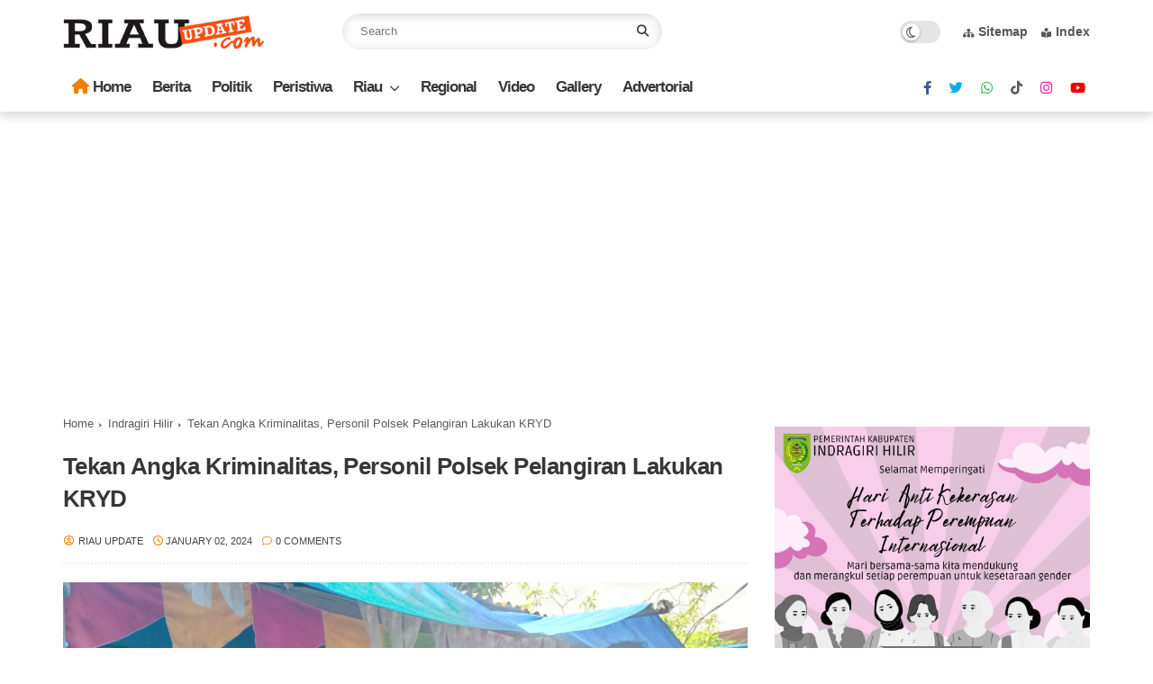

--- FILE ---
content_type: text/javascript; charset=UTF-8
request_url: https://www.riauupdate.com/feeds/posts/default/-/Berita?alt=json-in-script&max-results=5&callback=jQuery370042437748725121205_1769074927367&_=1769074927368
body_size: 7445
content:
// API callback
jQuery370042437748725121205_1769074927367({"version":"1.0","encoding":"UTF-8","feed":{"xmlns":"http://www.w3.org/2005/Atom","xmlns$openSearch":"http://a9.com/-/spec/opensearchrss/1.0/","xmlns$blogger":"http://schemas.google.com/blogger/2008","xmlns$georss":"http://www.georss.org/georss","xmlns$gd":"http://schemas.google.com/g/2005","xmlns$thr":"http://purl.org/syndication/thread/1.0","id":{"$t":"tag:blogger.com,1999:blog-293595229677637757"},"updated":{"$t":"2026-01-19T06:52:09.289+07:00"},"category":[{"term":"Berita"},{"term":"Indragiri Hilir"},{"term":"Pekanbaru"},{"term":"Hukrim"},{"term":"Ekonomi \u0026 Bisnis"},{"term":"Nasional"},{"term":"Peristiwa"},{"term":"Headline"},{"term":"Gallery"},{"term":"Gaya Hidup"},{"term":"Internasional"},{"term":"Politik"},{"term":"Regional"},{"term":"Sosial"},{"term":"Kesehatan"},{"term":"Advertorial"},{"term":"Olahraga"},{"term":"Indragiri Hulu"},{"term":"Tips \u0026 Trik"},{"term":"Hadline"},{"term":"Pemerintahan"},{"term":"Kampar"},{"term":"Pelalawan"},{"term":"Kuansing"},{"term":"Dumai"},{"term":"Pekabaru"},{"term":"Agama"},{"term":"Ekonomi\u0026Bisnis"},{"term":"Meranti"},{"term":"Ekonomi \u0026 Bisinis"},{"term":"Pendidikan"},{"term":"Bengkalis"},{"term":"Breaking News"},{"term":"Fokus"},{"term":"Siak"},{"term":"Rohul"},{"term":"Ekonomi"},{"term":"Selebritis"},{"term":"Ekonomi dan Bisnis"},{"term":"Ekonaomi \u0026 Bisinis"},{"term":"Kepulauan Meranti"},{"term":"Pariwisata"},{"term":"Head Line"},{"term":"Info Kuliner"},{"term":"Kolom"},{"term":"Kriminal"},{"term":"Celebrity"},{"term":"Rokan Hulu"},{"term":"Breking News"},{"term":"Pemerintah"},{"term":"Rohil"},{"term":"Selebrity"},{"term":"Indrgiri Hilir"},{"term":"Jakarta"},{"term":"Riau"},{"term":"Gellery"},{"term":"Nasioanal"},{"term":"Kuliner"},{"term":"Bisnis"},{"term":"Info Sehat"},{"term":"Inhil"},{"term":"Kehamilan"},{"term":"Sosmed"},{"term":"Video"},{"term":"berita  pekanbaru"},{"term":"Breking Niws"},{"term":"Daerah"},{"term":"Ekonaomi\u0026Bisinis"},{"term":"Foto: AFP"},{"term":"Game"},{"term":"Health"},{"term":"Industri"},{"term":"Inspirasi"},{"term":"Kepri"},{"term":"Pahlawan"},{"term":"Pertanian"},{"term":"Populer"},{"term":"Selebriti"},{"term":"Travel"},{"term":"Traveling"},{"term":"Trend dan Gaya Hidup"},{"term":"eko"},{"term":"hiburan"},{"term":"inf"},{"term":"inhu"},{"term":"kampa"},{"term":"kecantikan"}],"title":{"type":"text","$t":"Riau Update | Berita Riau Terupdate"},"subtitle":{"type":"html","$t":"Berita Riau Terdepan dan Terpercaya"},"link":[{"rel":"http://schemas.google.com/g/2005#feed","type":"application/atom+xml","href":"https:\/\/www.riauupdate.com\/feeds\/posts\/default"},{"rel":"self","type":"application/atom+xml","href":"https:\/\/www.blogger.com\/feeds\/293595229677637757\/posts\/default\/-\/Berita?alt=json-in-script\u0026max-results=5"},{"rel":"alternate","type":"text/html","href":"https:\/\/www.riauupdate.com\/search\/label\/Berita"},{"rel":"hub","href":"http://pubsubhubbub.appspot.com/"},{"rel":"next","type":"application/atom+xml","href":"https:\/\/www.blogger.com\/feeds\/293595229677637757\/posts\/default\/-\/Berita\/-\/Berita?alt=json-in-script\u0026start-index=6\u0026max-results=5"}],"author":[{"name":{"$t":"Unknown"},"email":{"$t":"noreply@blogger.com"},"gd$image":{"rel":"http://schemas.google.com/g/2005#thumbnail","width":"16","height":"16","src":"https:\/\/img1.blogblog.com\/img\/b16-rounded.gif"}}],"generator":{"version":"7.00","uri":"http://www.blogger.com","$t":"Blogger"},"openSearch$totalResults":{"$t":"3874"},"openSearch$startIndex":{"$t":"1"},"openSearch$itemsPerPage":{"$t":"5"},"entry":[{"id":{"$t":"tag:blogger.com,1999:blog-293595229677637757.post-1537598568837137930"},"published":{"$t":"2025-11-30T16:16:00.002+07:00"},"updated":{"$t":"2025-11-30T16:16:56.079+07:00"},"category":[{"scheme":"http://www.blogger.com/atom/ns#","term":"Berita"},{"scheme":"http://www.blogger.com/atom/ns#","term":"Indragiri Hilir"}],"title":{"type":"text","$t":"Partai Solidaritas Indonesia Kabupaten Inhil Ikut Salurkan Bantuan Kemanusiaan Ke Sumatera Barat"},"content":{"type":"html","$t":"\u003Cdiv class=\"separator\" style=\"clear: both; text-align: center;\"\u003E\u003Ca href=\"https:\/\/blogger.googleusercontent.com\/img\/b\/R29vZ2xl\/[base64]\/s800\/1000961962.jpg\" imageanchor=\"1\" style=\"margin-left: 1em; margin-right: 1em;\"\u003E\u003Cimg border=\"0\" data-original-height=\"569\" data-original-width=\"800\" src=\"https:\/\/blogger.googleusercontent.com\/img\/b\/R29vZ2xl\/[base64]\/s16000\/1000961962.jpg\" \/\u003E\u003C\/a\u003E\u003C\/div\u003E\u003Cbr \/\u003E\u003Cp\u003E\u003Cb\u003EPEKANBARU--\u003C\/b\u003EDewan Pimpinan Daerah (DPD) Partai Solidaritas Indonesia Kabupaten Indragiri Hilir (PSI-Inhil) ikut melepas bantuan kemanusiaan untuk korban banjir dan longsor di Sumatra Barat, usai Rapat Koordinasi Wilayah (Rakorwil) dan pengukuhan seluruh DPC PSI se-Riau, Minggu (30\/11\/2025).\u003C\/p\u003E\u003Cp\u003EHadir dalam kegiatan tersebut Perwakilan DPP PSI, Ketua DPW PSI Riau Kelmi Amri, Ketua DPD PSI Inhil Yevi Siskasari, serta seluruh DPC dan DPD PSI se-Riau.\u003C\/p\u003E\u003Cp\u003EAcara dimulai dengan Rakorwil PSI Riau, yang kemudian dilanjutkan dengan pelepasan bantuan kemanusiaan untuk korban bencana alam di Provinsi Sumatra Barat.\u003C\/p\u003E\u003Cp\u003EKetua DPD PSI Inhil, Yevi Siskasari, menyampaikan bahwa bantuan tersebut merupakan bentuk kepedulian dan aksi nyata PSI terhadap masyarakat yang terdampak musibah.\u003C\/p\u003E\u003Cp\u003E“Ini adalah wujud solidaritas PSI untuk saudara-saudara kita di Sumatra Barat. Semoga bantuan ini dapat meringankan beban mereka dan menjadi bukti bahwa PSI selalu hadir untuk rakyat,” ujarnya.\u003C\/p\u003E\u003Cp\u003ESementara itu dalam Rakorwil, Ketua DPW PSI Riau, Kelmi Amri, menjelaskan bahwa PSI menargetkan 60 kursi DPRD se-Riau pada Pemilu 2029. Target ini mencakup enam kursi di DPRD Provinsi Riau, penambahan kursi di DPRD kabupaten\/kota, serta lahirnya anggota DPR dari daerah pemilihan Riau.\u003C\/p\u003E\u003Cp\u003E“Rakorwil ini adalah persiapan menuju 2029. Pekerjaan kita berat, namun jika struktur terbentuk sampai ke pelosok, PSI akan semakin besar. Bahkan Pak Jokowi akan ikut mengurus partai ini bila seluruh ranting terbentuk,” ucapnya.\u003C\/p\u003E\u003Cp\u003EKelmi mengungkapkan bahwa PSI kini telah memiliki empat anggota DPRD di Provinsi Riau dan menunjukkan tren positif penerimaan masyarakat.\u003C\/p\u003E\u003Cp\u003E“Banyak tokoh mulai tertarik bergabung dengan PSI, termasuk ASN yang menunggu masa pensiun serta beberapa anggota DPRD dari partai lain,” tambahnya.\u003C\/p\u003E\u003Cp\u003EDia menegaskan bahwa partai tidak hanya fokus pada pemilu, tetapi juga berkomitmen mendukung tata kelola pembangunan yang lebih baik.\u003C\/p\u003E\u003Cp\u003E“Rakorwil ini bukan sekadar seremoni. PSI siap mengawal pembangunan di semua daerah Riau,” tegasnya.\u003C\/p\u003E\u003Cp\u003ESekretaris DPW PSI Riau, Juandy Hutauruk, menegaskan bahwa Rakorwil kali ini fokus pada strategi kemenangan dan pemantapan soliditas kader.\u003C\/p\u003E\u003Cp\u003E“Peserta ditempa untuk solid dan bekerja bersama menghadapi kontestasi politik 2029,” ujarnya.\u003C\/p\u003E\u003Cp\u003EPada kesempatan yang sama, Wakil Ketua Umum PSI, Endang Tirtana, mengatakan bahwa Riau memiliki potensi besar dalam pemenangan PSI di Pemilu 2029.\u003C\/p\u003E\u003Cp\u003E“Dari penilaian kami, Riau adalah salah satu daerah yang paling berpotensi dibandingkan wilayah lain,” imbuhnya.***\u003C\/p\u003E"},"link":[{"rel":"edit","type":"application/atom+xml","href":"https:\/\/www.blogger.com\/feeds\/293595229677637757\/posts\/default\/1537598568837137930"},{"rel":"self","type":"application/atom+xml","href":"https:\/\/www.blogger.com\/feeds\/293595229677637757\/posts\/default\/1537598568837137930"},{"rel":"alternate","type":"text/html","href":"https:\/\/www.riauupdate.com\/2025\/11\/partai-solidaritas-indonesia-kabupaten.html","title":"Partai Solidaritas Indonesia Kabupaten Inhil Ikut Salurkan Bantuan Kemanusiaan Ke Sumatera Barat"}],"author":[{"name":{"$t":"Riau Update"},"uri":{"$t":"http:\/\/www.blogger.com\/profile\/11113795024703140335"},"email":{"$t":"noreply@blogger.com"},"gd$image":{"rel":"http://schemas.google.com/g/2005#thumbnail","width":"32","height":"32","src":"\/\/blogger.googleusercontent.com\/img\/b\/R29vZ2xl\/AVvXsEg1Wo7aDgNwRlgH8wD6T49lVZuIrLMrKKyK0736PRDb06P0J5ru6JxyonMjstcHhGsyAQcDRJXOL_svgKFU5qm_6cQnhUlktBjBOBjasjvGsOHcbZXslyODcPf2_FX71WU\/s113\/logo.png"}}],"media$thumbnail":{"xmlns$media":"http://search.yahoo.com/mrss/","url":"https:\/\/blogger.googleusercontent.com\/img\/b\/R29vZ2xl\/[base64]\/s72-c\/1000961962.jpg","height":"72","width":"72"}},{"id":{"$t":"tag:blogger.com,1999:blog-293595229677637757.post-1777443147472043506"},"published":{"$t":"2025-10-25T16:11:00.001+07:00"},"updated":{"$t":"2025-10-25T16:11:11.003+07:00"},"category":[{"scheme":"http://www.blogger.com/atom/ns#","term":"Berita"},{"scheme":"http://www.blogger.com/atom/ns#","term":"Indragiri Hilir"}],"title":{"type":"text","$t":"Dorong Kesadaran Gizi dan Literasi, SMSI Inhil Salurkan Ribuan Susu Ginas di SMPN 1 Tempuling"},"content":{"type":"html","$t":"\u003Cdiv class=\"separator\" style=\"clear: both; text-align: center;\"\u003E\u003Ca href=\"https:\/\/blogger.googleusercontent.com\/img\/b\/R29vZ2xl\/AVvXsEiIwvuUYdoML6bSk0WvZWhwMiNO2AezlLA13Xx3no3ByTCw1LYqHD84-u4W11V0FNf6f0VH93wvunkKNGKaNnJyr0QHjoF0o3gGxBFhBuYTeWhE6xMufzV4HgyNKTaYOzzY-8MCHds4N0BWsHZuhhCOEu1CIVkdi4DQrOdZrf9zbju6KhyEcT3XNIwkgwuA\/s3266\/1000905334.jpg\" imageanchor=\"1\" style=\"margin-left: 1em; margin-right: 1em;\"\u003E\u003Cimg border=\"0\" data-original-height=\"3266\" data-original-width=\"3072\" src=\"https:\/\/blogger.googleusercontent.com\/img\/b\/R29vZ2xl\/AVvXsEiIwvuUYdoML6bSk0WvZWhwMiNO2AezlLA13Xx3no3ByTCw1LYqHD84-u4W11V0FNf6f0VH93wvunkKNGKaNnJyr0QHjoF0o3gGxBFhBuYTeWhE6xMufzV4HgyNKTaYOzzY-8MCHds4N0BWsHZuhhCOEu1CIVkdi4DQrOdZrf9zbju6KhyEcT3XNIwkgwuA\/s16000\/1000905334.jpg\" \/\u003E\u003C\/a\u003E\u003C\/div\u003E\u003Cbr \/\u003E\u003Cp\u003E\u003Cb\u003ETEMBILAHAN – \u003C\/b\u003ETerus berkomitmen membangun generasi muda dengan keunggulan sumber daya manusia, Serikat Media Siber Indonesia (SMSI) Kabupaten Indragiri Hilir (Inhil) kembali menyambangi sekolah-sekolah di daerah tersebut. Kali ini, SMSI Inhil berkolaborasi bersama Jaringan Media Siber Indonesia (JMSI) Inhil menyalurkan ribuan susu Ginas gratis kepada siswa-siswi SMP Negeri 1 Tempuling, sekaligus menyaksikan kegiatan Happy Day, Sabtu (25\/10\/2025).\u003C\/p\u003E\u003Cp\u003EKegiatan ini menjadi bagian dari program “SMSI Goes To School”, yang telah menyentuh berbagai jenjang pendidikan mulai dari TK, SD, SMP, SMA hingga pesantren di Kabupaten Inhil.\u003C\/p\u003E\u003Cp\u003EKetua SMSI Inhil, Debi Candra Syahriwan, S.Sos, mengatakan bahwa kegiatan ini merupakan wujud komitmen SMSI Inhil dalam membangun sumber daya manusia unggul serta bentuk kepedulian terhadap kesehatan dan kecerdasan pelajar.\u003C\/p\u003E\u003Cp\u003E“Kami tidak hanya hadir membawa susu, tetapi juga membawa semangat membangun generasi yang sehat, cerdas, dan tangguh. Ini adalah bagian dari komitmen SMSI Inhil dalam membangun SDM unggul di daerah,” ujar Debi.\u003C\/p\u003E\u003Cp\u003EDebi menambahkan, pihaknya akan terus melanjutkan penyaluran susu Ginas ke sekolah-sekolah dan pesantren hingga mencapai total 80.000 kotak.\u003C\/p\u003E\u003Cp\u003E“Hingga hari ini, lebih dari 65.000 kotak susu Ginas sudah kami distribusikan, mulai dari tingkat TK hingga SMA sederajat. Target kami tiga hari ke depan mencapai 80.000 siswa,” jelasnya.\u003C\/p\u003E\u003Cp\u003EIa menegaskan, kegiatan ini bukan sekadar simbol kepedulian, namun juga langkah nyata untuk membantu menekan angka stunting di Kabupaten Indragiri Hilir.\u003C\/p\u003E\u003Cp\u003E“Kami ingin berkontribusi nyata. Melalui kegiatan ini, kami ingin menumbuhkan kesadaran akan pentingnya gizi seimbang sejak dini sekaligus membantu menekan angka stunting di Inhil,” tambah Debi.\u003C\/p\u003E\u003Cp\u003ESelain membagikan susu gratis, SMSI Inhil juga memberikan edukasi literasi media kepada para siswa. Sekretaris SMSI Inhil, Habibie, menjelaskan pentingnya memahami perbedaan antara media massa dan media elektronik agar pelajar lebih bijak dalam menggunakan teknologi.\u003C\/p\u003E\u003Cp\u003E“Media massa seperti portal berita dan media elektronik seperti media sosial memiliki fungsi yang berbeda. Pelajar perlu memahami mana sumber informasi yang valid dan mana yang tidak. Tujuan kami adalah agar generasi muda tidak mudah terpengaruh oleh hoaks atau konten negatif,” terang Habibie di hadapan para siswa.\u003C\/p\u003E\u003Cp\u003EKepala Sekolah SMPN 1 Tempuling, Enarlis, SE., M.Si, menyambut baik dan mengapresiasi kunjungan SMSI Inhil bersama Jaringan Media Siber Indonesia (JMSI) Inhil.\u003C\/p\u003E\u003Cp\u003E“Alhamdulillah, kami sangat berterima kasih atas kedatangan SMSI dan JMSI Inhil yang tidak hanya membawa bantuan berupa susu Ginas gratis, tetapi juga memberikan edukasi penting tentang literasi media kepada siswa kami. Ini sangat bermanfaat bagi masa depan anak-anak,” ucap Enarlis.\u003C\/p\u003E\u003Cp\u003EIa menambahkan, kehadiran SMSI dan JMSI Inhil juga bertepatan dengan kegiatan rutin bulanan sekolah yaitu Happy Day, yang digelar setiap akhir bulan sebagai sarana melepas penat dan mempererat kebersamaan antara siswa dan guru.\u003C\/p\u003E\u003Cp\u003E“Momen ini menjadi semakin istimewa karena disertai kegiatan sosial dan edukasi yang bermanfaat bagi peserta didik,” tutupnya.***\u003C\/p\u003E"},"link":[{"rel":"edit","type":"application/atom+xml","href":"https:\/\/www.blogger.com\/feeds\/293595229677637757\/posts\/default\/1777443147472043506"},{"rel":"self","type":"application/atom+xml","href":"https:\/\/www.blogger.com\/feeds\/293595229677637757\/posts\/default\/1777443147472043506"},{"rel":"alternate","type":"text/html","href":"https:\/\/www.riauupdate.com\/2025\/10\/dorong-kesadaran-gizi-dan-literasi-smsi.html","title":"Dorong Kesadaran Gizi dan Literasi, SMSI Inhil Salurkan Ribuan Susu Ginas di SMPN 1 Tempuling"}],"author":[{"name":{"$t":"Riau Update"},"uri":{"$t":"http:\/\/www.blogger.com\/profile\/11113795024703140335"},"email":{"$t":"noreply@blogger.com"},"gd$image":{"rel":"http://schemas.google.com/g/2005#thumbnail","width":"32","height":"32","src":"\/\/blogger.googleusercontent.com\/img\/b\/R29vZ2xl\/AVvXsEg1Wo7aDgNwRlgH8wD6T49lVZuIrLMrKKyK0736PRDb06P0J5ru6JxyonMjstcHhGsyAQcDRJXOL_svgKFU5qm_6cQnhUlktBjBOBjasjvGsOHcbZXslyODcPf2_FX71WU\/s113\/logo.png"}}],"media$thumbnail":{"xmlns$media":"http://search.yahoo.com/mrss/","url":"https:\/\/blogger.googleusercontent.com\/img\/b\/R29vZ2xl\/AVvXsEiIwvuUYdoML6bSk0WvZWhwMiNO2AezlLA13Xx3no3ByTCw1LYqHD84-u4W11V0FNf6f0VH93wvunkKNGKaNnJyr0QHjoF0o3gGxBFhBuYTeWhE6xMufzV4HgyNKTaYOzzY-8MCHds4N0BWsHZuhhCOEu1CIVkdi4DQrOdZrf9zbju6KhyEcT3XNIwkgwuA\/s72-c\/1000905334.jpg","height":"72","width":"72"}},{"id":{"$t":"tag:blogger.com,1999:blog-293595229677637757.post-3164637195481089476"},"published":{"$t":"2025-10-22T18:17:00.002+07:00"},"updated":{"$t":"2025-10-22T18:17:26.838+07:00"},"category":[{"scheme":"http://www.blogger.com/atom/ns#","term":"Berita"},{"scheme":"http://www.blogger.com/atom/ns#","term":"Indragiri Hilir"}],"title":{"type":"text","$t":"SMSI Inhil Goes To School Disambut Ribuan Pelajar SMKN 1 Tembilahan"},"content":{"type":"html","$t":"\u003Cdiv class=\"separator\" style=\"clear: both; text-align: center;\"\u003E\u003Ca href=\"https:\/\/blogger.googleusercontent.com\/img\/b\/R29vZ2xl\/AVvXsEgoUr2Qpx5-iyRe_rvxmoT1CtF3If6MxXKPEuY6hI6AX-cXD9y5_GUHCRi0lsbf040U6ijMk8oV-_AcAryWNxVtNjFFToUIxz1zusH8OS1ucYcDDTeRjk88rBBnQDgZ1NhEG7LBAv0yKOj6-f-BE_9AIE1RZ5ugOdnd64n5ONIWN4cy1a-vG6UG4n4cEo3C\/s2832\/1000900046.jpg\" imageanchor=\"1\" style=\"margin-left: 1em; margin-right: 1em;\"\u003E\u003Cimg border=\"0\" data-original-height=\"1749\" data-original-width=\"2832\" src=\"https:\/\/blogger.googleusercontent.com\/img\/b\/R29vZ2xl\/AVvXsEgoUr2Qpx5-iyRe_rvxmoT1CtF3If6MxXKPEuY6hI6AX-cXD9y5_GUHCRi0lsbf040U6ijMk8oV-_AcAryWNxVtNjFFToUIxz1zusH8OS1ucYcDDTeRjk88rBBnQDgZ1NhEG7LBAv0yKOj6-f-BE_9AIE1RZ5ugOdnd64n5ONIWN4cy1a-vG6UG4n4cEo3C\/s16000\/1000900046.jpg\" \/\u003E\u003C\/a\u003E\u003C\/div\u003E\u003Cbr \/\u003E\u003Cp\u003E\u003Cb\u003ETEMBILAHAN (\u003Ci\u003ERIAUUPDATE.COM\u003C\/i\u003E)--\u003C\/b\u003E Ribuan siswa-siswi SMK Negeri 1 Tembilahan menyambut dengan antusias kehadiran Serikat Media Siber Indonesia (SMSI) Kabupaten Indragiri Hilir (Inhil) dalam kegiatan “SMSI Goes To School”, Rabu (22\/10\/2025).\u0026nbsp;\u003C\/p\u003E\u003Cp\u003ESelain membawa edukasi literasi media, SMSI Inhil juga membagikan susu Ginas gratis sebagai bentuk dukungan terhadap peningkatan gizi pelajar di daerah itu.\u003C\/p\u003E\u003Cp\u003EKetua SMSI Inhil, Debi Candra Syahriwan, S.Sos, mengatakan kegiatan ini merupakan bagian dari kolaborasi SMSI Inhil dengan Gizi Nasional (GINAS) untuk mendukung program peningkatan gizi anak dan remaja sekaligus menekan angka stunting di Kabupaten Indragiri Hilir.\u003C\/p\u003E\u003Cp\u003E“SMSI Inhil hadir untuk memberikan edukasi dan inspirasi kepada generasi muda agar melek media, cerdas bermedia sosial, serta bijak dalam menerima informasi,” ujar Debi Candra di sela kegiatan.\u003C\/p\u003E\u003Cp\u003EDalam sesi edukasi, para siswa mendapatkan materi seputar jurnalistik dasar, edukasi media sosial, penyebaran berita positif, dan pencegahan hoaks. Materi disampaikan langsung oleh jajaran pengurus SMSI Inhil, di antaranya Habibie (Pimpinan Siberone.com) dan Hendro Lisa (Pimpinan Marwah Rakyat.com), bersama Debi Candra selaku pimpinan PT. Media Inhil Nusantara (BERITAINHIL.com).\u003C\/p\u003E\u003Cp\u003ESuasana kegiatan berlangsung interaktif dan penuh semangat. Para siswa aktif dalam pembahasan dunia pers serta peran media di era digital.\u003C\/p\u003E\u003Cp\u003E“Selain literasi media, kami juga ingin berkontribusi dalam peningkatan gizi siswa-siswi. Melalui kerja sama dengan GINAS, kami menyalurkan 80.000 kotak susu Ginas ke berbagai sekolah mulai dari TK hingga SMA\/SMK di seluruh Inhil,” tambah Debi.\u003C\/p\u003E\u003Cp\u003EKepala Sekolah SMK Negeri 1 Tembilahan, Abdul Rahim, mengapresiasi kegiatan ini. Menurutnya, edukasi literasi digital sangat penting di tengah derasnya arus informasi di media sosial.\u003C\/p\u003E\u003Cp\u003E“Terima kasih kepada SMSI Inhil yang telah hadir memberikan pencerahan dan edukasi bagi siswa-siswi kami. Semoga kegiatan ini menumbuhkan kesadaran agar pelajar lebih bijak bermedia, serta sehat dengan tambahan asupan gizi,” ucapnya.***\u003C\/p\u003E"},"link":[{"rel":"edit","type":"application/atom+xml","href":"https:\/\/www.blogger.com\/feeds\/293595229677637757\/posts\/default\/3164637195481089476"},{"rel":"self","type":"application/atom+xml","href":"https:\/\/www.blogger.com\/feeds\/293595229677637757\/posts\/default\/3164637195481089476"},{"rel":"alternate","type":"text/html","href":"https:\/\/www.riauupdate.com\/2025\/10\/smsi-inhil-goes-to-school-disambut.html","title":"SMSI Inhil Goes To School Disambut Ribuan Pelajar SMKN 1 Tembilahan"}],"author":[{"name":{"$t":"Riau Update"},"uri":{"$t":"http:\/\/www.blogger.com\/profile\/11113795024703140335"},"email":{"$t":"noreply@blogger.com"},"gd$image":{"rel":"http://schemas.google.com/g/2005#thumbnail","width":"32","height":"32","src":"\/\/blogger.googleusercontent.com\/img\/b\/R29vZ2xl\/AVvXsEg1Wo7aDgNwRlgH8wD6T49lVZuIrLMrKKyK0736PRDb06P0J5ru6JxyonMjstcHhGsyAQcDRJXOL_svgKFU5qm_6cQnhUlktBjBOBjasjvGsOHcbZXslyODcPf2_FX71WU\/s113\/logo.png"}}],"media$thumbnail":{"xmlns$media":"http://search.yahoo.com/mrss/","url":"https:\/\/blogger.googleusercontent.com\/img\/b\/R29vZ2xl\/AVvXsEgoUr2Qpx5-iyRe_rvxmoT1CtF3If6MxXKPEuY6hI6AX-cXD9y5_GUHCRi0lsbf040U6ijMk8oV-_AcAryWNxVtNjFFToUIxz1zusH8OS1ucYcDDTeRjk88rBBnQDgZ1NhEG7LBAv0yKOj6-f-BE_9AIE1RZ5ugOdnd64n5ONIWN4cy1a-vG6UG4n4cEo3C\/s72-c\/1000900046.jpg","height":"72","width":"72"}},{"id":{"$t":"tag:blogger.com,1999:blog-293595229677637757.post-3080778830592221748"},"published":{"$t":"2025-10-21T12:12:00.000+07:00"},"updated":{"$t":"2025-10-21T12:12:13.057+07:00"},"category":[{"scheme":"http://www.blogger.com/atom/ns#","term":"Berita"},{"scheme":"http://www.blogger.com/atom/ns#","term":"Indragiri Hilir"},{"scheme":"http://www.blogger.com/atom/ns#","term":"Pendidikan"}],"title":{"type":"text","$t":"SMSI Inhil Tekan Stunting Lewat Edukasi dan Susu Ginas"},"content":{"type":"html","$t":"\u003Cdiv class=\"separator\" style=\"clear: both; text-align: center;\"\u003E\u003Ca href=\"https:\/\/blogger.googleusercontent.com\/img\/b\/R29vZ2xl\/AVvXsEjN8iY_CnRasQjjtDm_6Ozt1MrYvGoZKPQrLW6DgzYkIEz6u8DQSRNA0E-lhpos67yue001F4MAwJQai0MjwodKkAV6jggvl0HGfdwwFfDgx0KV9KOj8vTe07HOEbF2CdCJVPQncn6Xy44rFbEnFDojN0gudMcY8idL9_KwLbOl5rg7Q6uxeQlB0BzzT74v\/s3447\/1000898038.jpg\" imageanchor=\"1\" style=\"margin-left: 1em; margin-right: 1em;\"\u003E\u003Cimg border=\"0\" data-original-height=\"3447\" data-original-width=\"3072\" src=\"https:\/\/blogger.googleusercontent.com\/img\/b\/R29vZ2xl\/AVvXsEjN8iY_CnRasQjjtDm_6Ozt1MrYvGoZKPQrLW6DgzYkIEz6u8DQSRNA0E-lhpos67yue001F4MAwJQai0MjwodKkAV6jggvl0HGfdwwFfDgx0KV9KOj8vTe07HOEbF2CdCJVPQncn6Xy44rFbEnFDojN0gudMcY8idL9_KwLbOl5rg7Q6uxeQlB0BzzT74v\/s16000\/1000898038.jpg\" \/\u003E\u003C\/a\u003E\u003C\/div\u003E\u003Cbr \/\u003E\u003Cp\u003E\u003Cb\u003ETEMBILAHAN – \u003C\/b\u003EBentuk kepedulian terhadap dunia pendidikan dan kesehatan anak, Serikat Media Siber Indonesia (SMSI) Kabupaten Indragiri Hilir (Inhil) kembali melaksanakan program “SMSI Goes To School” dengan membagikan susu Gizi Nasional (Ginas) di TK Negeri Pembina Tembilahan, Selasa (21\/10\/2025) pagi.\u003C\/p\u003E\u003Cp\u003EKedatangan pengurus SMSI Inhil disambut antusias oleh para guru dan anak-anak TK yang tampak gembira menerima susu bergizi tersebut.\u003C\/p\u003E\u003Cp\u003EKetua SMSI Inhil, Debi Candra Syahriwan, S.Sos, menjelaskan bahwa kegiatan ini merupakan bentuk nyata dukungan SMSI terhadap upaya pemerintah dalam menekan angka stunting di Kabupaten Indragiri Hilir. Dan SMSI Inhil akan mendistribusikan susu gizi Nasional kepada 80.000 siswa.\u003C\/p\u003E\u003Cp\u003E“Kami ingin berkontribusi nyata. Melalui kegiatan ini, kami harap bisa menumbuhkan kesadaran pentingnya gizi seimbang sejak dini, serta membantu menekan angka stunting di Inhil,” ujar Debi.\u003C\/p\u003E\u003Cp\u003EDiketahui, Kabupaten Indragiri Hilir masih tercatat sebagai salah satu daerah dengan angka stunting tertinggi di Provinsi Riau. Berdasarkan data Badan Kependudukan dan Keluarga Berencana Nasional (BKKBN) Riau, prevalensi stunting di provinsi ini meningkat dari 13,6 persen pada tahun 2023 menjadi 20,5 persen pada tahun 2024.\u003C\/p\u003E\u003Cp\u003EKetua Tim Hubungan Antar Lembaga, Advokasi, KIE dan Kehumasan BKKBN Riau, Sri Wahyuni, menjelaskan bahwa peningkatan tersebut bukan berarti upaya pemerintah dan mitra tidak berjalan, namun karena faktor penyebab stunting sangat kompleks.\u003C\/p\u003E\u003Cp\u003E“Kalau dibandingkan tahun 2023, angka stunting Riau memang meningkat dari 13,6 persen menjadi 20,5 persen di tahun 2024. Bukan berarti kita tidak bekerja, seluruh pihak sudah berkolaborasi. Namun fenomena ini seperti gunung es—yang terlihat hanya di permukaan,” jelas Sri, dikutip dari Riaupos.co, Rabu (15\/10).\u003C\/p\u003E\u003Cp\u003ESementara itu, Kepala Sekolah TK Negeri Pembina Tembilahan, Herlinda, S.Pd. Aud mengucapkan terima kasih atas perhatian dan kepedulian SMSI Inhil terhadap anak-anak usia dini.\u003C\/p\u003E\u003Cp\u003E“Kami sangat berterima kasih atas kunjungan SMSI Inhil. Anak-anak senang sekali, dan ini juga menjadi edukasi penting bagi orang tua untuk memperhatikan gizi anak sejak dini,” ungkapnya.(*2)\u003C\/p\u003E"},"link":[{"rel":"edit","type":"application/atom+xml","href":"https:\/\/www.blogger.com\/feeds\/293595229677637757\/posts\/default\/3080778830592221748"},{"rel":"self","type":"application/atom+xml","href":"https:\/\/www.blogger.com\/feeds\/293595229677637757\/posts\/default\/3080778830592221748"},{"rel":"alternate","type":"text/html","href":"https:\/\/www.riauupdate.com\/2025\/10\/smsi-inhil-tekan-stunting-lewat-edukasi.html","title":"SMSI Inhil Tekan Stunting Lewat Edukasi dan Susu Ginas"}],"author":[{"name":{"$t":"Riau Update"},"uri":{"$t":"http:\/\/www.blogger.com\/profile\/11113795024703140335"},"email":{"$t":"noreply@blogger.com"},"gd$image":{"rel":"http://schemas.google.com/g/2005#thumbnail","width":"32","height":"32","src":"\/\/blogger.googleusercontent.com\/img\/b\/R29vZ2xl\/AVvXsEg1Wo7aDgNwRlgH8wD6T49lVZuIrLMrKKyK0736PRDb06P0J5ru6JxyonMjstcHhGsyAQcDRJXOL_svgKFU5qm_6cQnhUlktBjBOBjasjvGsOHcbZXslyODcPf2_FX71WU\/s113\/logo.png"}}],"media$thumbnail":{"xmlns$media":"http://search.yahoo.com/mrss/","url":"https:\/\/blogger.googleusercontent.com\/img\/b\/R29vZ2xl\/AVvXsEjN8iY_CnRasQjjtDm_6Ozt1MrYvGoZKPQrLW6DgzYkIEz6u8DQSRNA0E-lhpos67yue001F4MAwJQai0MjwodKkAV6jggvl0HGfdwwFfDgx0KV9KOj8vTe07HOEbF2CdCJVPQncn6Xy44rFbEnFDojN0gudMcY8idL9_KwLbOl5rg7Q6uxeQlB0BzzT74v\/s72-c\/1000898038.jpg","height":"72","width":"72"}},{"id":{"$t":"tag:blogger.com,1999:blog-293595229677637757.post-668205492210876666"},"published":{"$t":"2025-10-15T20:55:00.001+07:00"},"updated":{"$t":"2025-10-15T20:55:34.954+07:00"},"category":[{"scheme":"http://www.blogger.com/atom/ns#","term":"Berita"},{"scheme":"http://www.blogger.com/atom/ns#","term":"Indragiri Hilir"}],"title":{"type":"text","$t":"Tingkatkan Literasi Pelajar, Kapal Cepat Polisi Dijadikan Pustaka Keliling"},"content":{"type":"html","$t":"\u003Cdiv class=\"separator\" style=\"clear: both; text-align: center;\"\u003E\u003Ca href=\"https:\/\/blogger.googleusercontent.com\/img\/b\/R29vZ2xl\/AVvXsEiHuBuftuJeyEgNpTj4QGXUPc5Qz-U51w2svpN798AQY_JLKC0NGJdbNy69YVBW87RTs1tQARuedF1U3i2e487oiNnUEIYTv0Bts8Vr-k3aDGKqm_rwLhb4vsMULqR_ra2wJnw9AJQrR7L99Mvc0nr_EOx-Rn4_XWkHA-C7d-4QN6S8HteC6AEdZ5JQ-E4T\/s1280\/1000888461.jpg\" imageanchor=\"1\" style=\"margin-left: 1em; margin-right: 1em;\"\u003E\u003Cimg border=\"0\" data-original-height=\"960\" data-original-width=\"1280\" src=\"https:\/\/blogger.googleusercontent.com\/img\/b\/R29vZ2xl\/AVvXsEiHuBuftuJeyEgNpTj4QGXUPc5Qz-U51w2svpN798AQY_JLKC0NGJdbNy69YVBW87RTs1tQARuedF1U3i2e487oiNnUEIYTv0Bts8Vr-k3aDGKqm_rwLhb4vsMULqR_ra2wJnw9AJQrR7L99Mvc0nr_EOx-Rn4_XWkHA-C7d-4QN6S8HteC6AEdZ5JQ-E4T\/s16000\/1000888461.jpg\" \/\u003E\u003C\/a\u003E\u003C\/div\u003E\u003Cbr \/\u003E\u003Cp\u003E\u003Cb\u003ETEMBILAHAN--\u003C\/b\u003EMembantu tingkatkan literasi pelajar di wilayah pesisir Tembilahan, Speedboat atau kapal cepat milik Satuan Polisi Air dan Udara (Satpolairud) Polres Indragiri Hilir (Inhil) disulap menjadi pustaka terapung.\u003C\/p\u003E\u003Cp\u003EKapal cepat yang biasanya dijadikan polisi ini untuk menjaga wilayah perairan dari tindak pidana kejahatan dan penyelamatan.\u0026nbsp;\u003C\/p\u003E\u003Cp\u003EKali ini kapal cepat tersebut menyediakan buku-buku yang dikhususkan bagi pelajar wilayah pesisir untuk meningkatkan literasi dan mencerdaskan anak bangsa serta memberikan edukasi positif di lingkungan perairan.\u003C\/p\u003E\u003Cp\u003EMelalui program Pustaka Terapung, Satpolairud tidak hanya menghadirkan berbagai bahan bacaan menarik dan edukatif, tetapi juga menanamkan nilai-nilai kedisiplinan, semangat belajar, dan kecintaan terhadap tanah air sejak usia dini.\u003C\/p\u003E\u003Cp\u003EKapolres Inhil AKBP Farouk Oktora SIK melalui Kasat Polairud AKP Agus Susanto, Rabu (15\/10\/2025) menyampaikan bahwa kegiatan ini merupakan wujud kepedulian Polri terhadap peningkatan literasi anak-anak di wilayah pesisir.\u003C\/p\u003E\u003Cp\u003E\"Kegiatan ini bagian dari upaya membangun generasi muda yang cerdas, berkarakter dan cinta lingkungan,\"ujar AKP Agus.\u003C\/p\u003E\u003Cp\u003EIa berharap melalui program jalur yang ditaja pimpinan Polri ini dapat membantu anak-anak yang jauh dari perkotaan untuk tetap mendapatkan ilmu pengetahuan.\u003C\/p\u003E\u003Cp\u003E\"Dalam kesempatan itu, kami juga memberikan pemahaman kepada anak-anak terhadap bahaya dalam penyalahgunaan narkoba,\"tutupnya.***\u003C\/p\u003E"},"link":[{"rel":"edit","type":"application/atom+xml","href":"https:\/\/www.blogger.com\/feeds\/293595229677637757\/posts\/default\/668205492210876666"},{"rel":"self","type":"application/atom+xml","href":"https:\/\/www.blogger.com\/feeds\/293595229677637757\/posts\/default\/668205492210876666"},{"rel":"alternate","type":"text/html","href":"https:\/\/www.riauupdate.com\/2025\/10\/tingkatkan-literasi-pelajar-kapal-cepat.html","title":"Tingkatkan Literasi Pelajar, Kapal Cepat Polisi Dijadikan Pustaka Keliling"}],"author":[{"name":{"$t":"Riau Update"},"uri":{"$t":"http:\/\/www.blogger.com\/profile\/11113795024703140335"},"email":{"$t":"noreply@blogger.com"},"gd$image":{"rel":"http://schemas.google.com/g/2005#thumbnail","width":"32","height":"32","src":"\/\/blogger.googleusercontent.com\/img\/b\/R29vZ2xl\/AVvXsEg1Wo7aDgNwRlgH8wD6T49lVZuIrLMrKKyK0736PRDb06P0J5ru6JxyonMjstcHhGsyAQcDRJXOL_svgKFU5qm_6cQnhUlktBjBOBjasjvGsOHcbZXslyODcPf2_FX71WU\/s113\/logo.png"}}],"media$thumbnail":{"xmlns$media":"http://search.yahoo.com/mrss/","url":"https:\/\/blogger.googleusercontent.com\/img\/b\/R29vZ2xl\/AVvXsEiHuBuftuJeyEgNpTj4QGXUPc5Qz-U51w2svpN798AQY_JLKC0NGJdbNy69YVBW87RTs1tQARuedF1U3i2e487oiNnUEIYTv0Bts8Vr-k3aDGKqm_rwLhb4vsMULqR_ra2wJnw9AJQrR7L99Mvc0nr_EOx-Rn4_XWkHA-C7d-4QN6S8HteC6AEdZ5JQ-E4T\/s72-c\/1000888461.jpg","height":"72","width":"72"}}]}});

--- FILE ---
content_type: application/x-javascript; charset=utf-8
request_url: https://servicer.mgid.com/1605930/12?sessionId=6971f0f3-13823&sessionPage=1&sessionNumberWeek=1&sessionNumber=1&scale_metric_1=64.00&scale_metric_2=256.00&scale_metric_3=100.00&cbuster=1769074932367518250917&pvid=0d7f71eb-4cf4-4630-af06-0aca36e6cd68&implVersion=11&lct=1763555400&mp4=1&ap=1&consentStrLen=0&wlid=6cd33204-19c7-49d1-8ce8-9e159f4898f3&uniqId=13db1&niet=4g&nisd=false&evt=%5B%7B%22event%22%3A1%2C%22methods%22%3A%5B1%2C2%5D%7D%2C%7B%22event%22%3A2%2C%22methods%22%3A%5B1%2C2%5D%7D%5D&pv=5&jsv=es6&dpr=1&hashCommit=cbd500eb&apt=2024-01-02T17%3A27%3A13%2B07%3A00&tfre=5397&w=760&h=760&tl=150&tlp=1,2,3,4&sz=373x347&szp=1,2,3,4&szl=1,2;3,4&cxurl=https%3A%2F%2Fwww.riauupdate.com%2F2024%2F01%2Ftekan-angka-kriminalitas-personil.html&ref=&lu=https%3A%2F%2Fwww.riauupdate.com%2F2024%2F01%2Ftekan-angka-kriminalitas-personil.html
body_size: 1399
content:
var _mgq=_mgq||[];
_mgq.push(["MarketGidLoadGoods1605930_13db1",[
["Brainberries","3805408","1","Everyone Was Stunned To See How Little Anakin Looks Today","","0","","","","MSOcZbt0NzjLy0EV15T9xg2lcczFMidng0sqZzw1HJIKzTr7D0_gvrZEXal0YuKDJ5-V9RiSmN6raXcKPkq-djDXQFs9bggcV5Stt3KTi-YrVz0YoUauQ5koyqsWye69",{"i":"https://s-img.mgid.com/g/3805408/492x277/0x0x492x277/aHR0cDovL2ltZ2hvc3RzLmNvbS90ZW1wLzEwMTkyNC8yMDE2LTAyLTA5LzFmZmJjNTZiOWJmMzNkYWE2NDdlYmVkNjA3MDM5NDkwLmpwZw.webp?v=1769074932-G43MFQv-2h4iHUmoaxvULVRPiPPULfUqzsoLMDr_wuc","l":"https://clck.mgid.com/ghits/3805408/i/57937065/0/pp/1/12?h=MSOcZbt0NzjLy0EV15T9xg2lcczFMidng0sqZzw1HJIKzTr7D0_gvrZEXal0YuKDJ5-V9RiSmN6raXcKPkq-djDXQFs9bggcV5Stt3KTi-YrVz0YoUauQ5koyqsWye69&rid=a0cb3968-f776-11f0-bb47-d404e6f98490&tt=Direct&att=3&afrd=296&iv=11&ct=1&gdprApplies=0&muid=q0mc2kx4ivG1&st=-300&mp4=1&h2=RGCnD2pppFaSHdacZpvmnrKs3NEoz9rroTgLYydx17cbreLhD82HJl0KEOymURTTjcidjHpoU36DTpSz2irXng**","adc":[],"sdl":0,"dl":"","type":"w","media-type":"static","clicktrackers":[],"cta":"Learn more","cdt":"","catId":239,"tri":"a0cb5862-f776-11f0-bb47-d404e6f98490","crid":"3805408"}],
["Brainberries","8603790","1","17 Rare Churches Underground That Still Exist","","0","","","","MSOcZbt0NzjLy0EV15T9xrnHNd_b2f8S-d2dRBHCXmjvd285Sn_mr4gkMX4ZnmINJ5-V9RiSmN6raXcKPkq-djDXQFs9bggcV5Stt3KTi-bOZ2hgAuSQiqFcjjmFL6aN",{"i":"https://s-img.mgid.com/g/8603790/492x277/0x0x695x391/aHR0cDovL2ltZ2hvc3RzLmNvbS90LzIwMTktMDgvMTAxOTI0LzAwMDhmMDQ4MmEyODQ0M2RkOWM1MWE2ZDZlMjk2MzU2LmpwZWc.webp?v=1769074932-IVokD6FpxGvGj6aMKH4OmRybm50FENdziMYk-eBxxCQ","l":"https://clck.mgid.com/ghits/8603790/i/57937065/0/pp/2/12?h=MSOcZbt0NzjLy0EV15T9xrnHNd_b2f8S-d2dRBHCXmjvd285Sn_mr4gkMX4ZnmINJ5-V9RiSmN6raXcKPkq-djDXQFs9bggcV5Stt3KTi-bOZ2hgAuSQiqFcjjmFL6aN&rid=a0cb3968-f776-11f0-bb47-d404e6f98490&tt=Direct&att=3&afrd=296&iv=11&ct=1&gdprApplies=0&muid=q0mc2kx4ivG1&st=-300&mp4=1&h2=RGCnD2pppFaSHdacZpvmnrKs3NEoz9rroTgLYydx17cbreLhD82HJl0KEOymURTTjcidjHpoU36DTpSz2irXng**","adc":[],"sdl":0,"dl":"","type":"w","media-type":"static","clicktrackers":[],"cta":"Learn more","cdt":"","catId":225,"tri":"a0cb5867-f776-11f0-bb47-d404e6f98490","crid":"8603790"}],
["Herbeauty","14649846","1","Who Shared News They're Expecting Baby No. 4?","","0","","","","MSOcZbt0NzjLy0EV15T9xpP2vgi0Z2uUVEbaQufR-TAM81UL7gQ1nOTqyTh6FWw8J5-V9RiSmN6raXcKPkq-djDXQFs9bggcV5Stt3KTi-ZQHD4a55T4DgDAtBdbDsnf",{"i":"https://cl.imghosts.com/imgh/video/upload/ar_16:9,c_fill,w_680/videos/t/2022-11/101924/e25f1d75fc10c696513075b67311a25c.mp4?v=1769074932-OBt6GRo5W36S8wif9754Ve7N8SsOKxbZxj09161ygs4","l":"https://clck.mgid.com/ghits/14649846/i/57937065/0/pp/3/12?h=MSOcZbt0NzjLy0EV15T9xpP2vgi0Z2uUVEbaQufR-TAM81UL7gQ1nOTqyTh6FWw8J5-V9RiSmN6raXcKPkq-djDXQFs9bggcV5Stt3KTi-ZQHD4a55T4DgDAtBdbDsnf&rid=a0cb3968-f776-11f0-bb47-d404e6f98490&tt=Direct&att=3&afrd=296&iv=11&ct=1&gdprApplies=0&muid=q0mc2kx4ivG1&st=-300&mp4=1&h2=RGCnD2pppFaSHdacZpvmnrKs3NEoz9rroTgLYydx17cbreLhD82HJl0KEOymURTTjcidjHpoU36DTpSz2irXng**","adc":[],"sdl":0,"dl":"","type":"w","media-type":"video","clicktrackers":[],"cta":"Learn more","cdt":"","catId":239,"tri":"a0cb5868-f776-11f0-bb47-d404e6f98490","crid":"14649846"}],
["Brainberries","16010965","1","The Instagram Model Who Spent A Fortune To Look Like Barbie","","0","","","","MSOcZbt0NzjLy0EV15T9xhASTN92oJxmhP-hPbKoSPTTjh1eQS0CswSvmEfDW6gVJ5-V9RiSmN6raXcKPkq-djDXQFs9bggcV5Stt3KTi-a9mDUC9mugX8soSlaD8-0Q",{"i":"https://s-img.mgid.com/g/16010965/492x277/-/[base64].webp?v=1769074932-Tt2qWZ7CEhdqKDTsFa-K6oMDmqv9XhmaynajszEwoXk","l":"https://clck.mgid.com/ghits/16010965/i/57937065/0/pp/4/12?h=MSOcZbt0NzjLy0EV15T9xhASTN92oJxmhP-hPbKoSPTTjh1eQS0CswSvmEfDW6gVJ5-V9RiSmN6raXcKPkq-djDXQFs9bggcV5Stt3KTi-a9mDUC9mugX8soSlaD8-0Q&rid=a0cb3968-f776-11f0-bb47-d404e6f98490&tt=Direct&att=3&afrd=296&iv=11&ct=1&gdprApplies=0&muid=q0mc2kx4ivG1&st=-300&mp4=1&h2=RGCnD2pppFaSHdacZpvmnrKs3NEoz9rroTgLYydx17cbreLhD82HJl0KEOymURTTjcidjHpoU36DTpSz2irXng**","adc":[],"sdl":0,"dl":"","type":"w","media-type":"static","clicktrackers":[],"cta":"Learn more","cdt":"","catId":225,"tri":"a0cb5869-f776-11f0-bb47-d404e6f98490","crid":"16010965"}],],
{"awc":{},"dt":"desktop","ts":"","tt":"Direct","isBot":1,"h2":"RGCnD2pppFaSHdacZpvmnrKs3NEoz9rroTgLYydx17cbreLhD82HJl0KEOymURTTjcidjHpoU36DTpSz2irXng**","ats":0,"rid":"a0cb3968-f776-11f0-bb47-d404e6f98490","pvid":"0d7f71eb-4cf4-4630-af06-0aca36e6cd68","iv":11,"brid":32,"muidn":"q0mc2kx4ivG1","dnt":0,"cv":2,"afrd":296,"consent":true,"adv_src_id":23769}]);
_mgqp();


--- FILE ---
content_type: application/x-javascript; charset=utf-8
request_url: https://servicer.mgid.com/1605932/12?sessionId=6971f0f3-13823&sessionPage=1&sessionNumberWeek=1&sessionNumber=1&scale_metric_1=64.00&scale_metric_2=256.00&scale_metric_3=100.00&cbuster=1769074932252761230059&pvid=0d7f71eb-4cf4-4630-af06-0aca36e6cd68&implVersion=11&lct=1763555400&mp4=1&ap=1&consentStrLen=0&wlid=ed470495-2d5d-448e-a7ea-25534b8a8967&uniqId=0b010&niet=4g&nisd=false&evt=%5B%7B%22event%22%3A1%2C%22methods%22%3A%5B1%2C2%5D%7D%2C%7B%22event%22%3A2%2C%22methods%22%3A%5B1%2C2%5D%7D%5D&pv=5&jsv=es6&dpr=1&hashCommit=cbd500eb&apt=2024-01-02T17%3A27%3A13%2B07%3A00&tfre=5282&w=1140&h=273&tl=150&tlp=1&sz=1140x250&szp=1&szl=1&cxurl=https%3A%2F%2Fwww.riauupdate.com%2F2024%2F01%2Ftekan-angka-kriminalitas-personil.html&ref=&lu=https%3A%2F%2Fwww.riauupdate.com%2F2024%2F01%2Ftekan-angka-kriminalitas-personil.html
body_size: 790
content:
var _mgq=_mgq||[];
_mgq.push(["MarketGidLoadGoods1605932_0b010",[
["Herbeauty","12578247","1","Things You Can Do To Prevent And Treat Post-COVID Hair Loss","","0","","","","MSOcZbt0NzjLy0EV15T9xtVY9blBbt1WmCjW7e0EcI61aWIoWswjQ9NW63LbqadnJ5-V9RiSmN6raXcKPkq-djDXQFs9bggcV5Stt3KTi-bveVsUdeeVZmnvA03xuFuE",{"i":"https://s-img.mgid.com/g/12578247/492x277/-/[base64].webp?v=1769074932-WDX0yEI0_k-5ld1I7o68h96s8krpPQJz-qXbL0cz090","l":"https://clck.mgid.com/ghits/12578247/i/57937067/0/pp/1/12?h=MSOcZbt0NzjLy0EV15T9xtVY9blBbt1WmCjW7e0EcI61aWIoWswjQ9NW63LbqadnJ5-V9RiSmN6raXcKPkq-djDXQFs9bggcV5Stt3KTi-bveVsUdeeVZmnvA03xuFuE&rid=a0c8a697-f776-11f0-8f78-d404e6f97680&tt=Direct&att=3&afrd=296&iv=11&ct=1&gdprApplies=0&muid=q0mc1C4Pr2G1&st=-300&mp4=1&h2=RGCnD2pppFaSHdacZpvmnrKs3NEoz9rroTgLYydx17cbreLhD82HJl0KEOymURTTjcidjHpoU36DTpSz2irXng**","adc":[],"sdl":0,"dl":"","type":"w","media-type":"static","clicktrackers":[],"cta":"Learn more","cdt":"","eventtrackers":[{"url":"https://servicer.mgid.com/evt?t=i","method":1,"event":1},{"url":"https://servicer.mgid.com/evt?t=j","method":2,"event":1},{"url":"https://servicer.mgid.com/evt?t=i\u0026r=1","method":1,"event":2},{"url":"https://servicer.mgid.com/evt?t=j\u0026r=1","method":2,"event":2}],"catId":221,"tri":"a0c8c036-f776-11f0-8f78-d404e6f97680","crid":"12578247"}],],
{"awc":{},"dt":"desktop","ts":"","tt":"Direct","isBot":1,"h2":"RGCnD2pppFaSHdacZpvmnrKs3NEoz9rroTgLYydx17cbreLhD82HJl0KEOymURTTjcidjHpoU36DTpSz2irXng**","ats":0,"rid":"a0c8a697-f776-11f0-8f78-d404e6f97680","pvid":"0d7f71eb-4cf4-4630-af06-0aca36e6cd68","iv":11,"brid":32,"muidn":"q0mc1C4Pr2G1","dnt":0,"cv":2,"dcb":1,"afrd":296,"consent":true,"adv_src_id":23769}]);
_mgqp();


--- FILE ---
content_type: application/x-javascript; charset=utf-8
request_url: https://servicer.mgid.com/1605933/12?sessionId=6971f0f3-13823&sessionPage=1&sessionNumberWeek=1&sessionNumber=1&scale_metric_1=64.00&scale_metric_2=256.00&scale_metric_3=100.00&cbuster=1769074932369735731933&pvid=0d7f71eb-4cf4-4630-af06-0aca36e6cd68&implVersion=11&lct=1763555400&mp4=1&ap=1&consentStrLen=0&wlid=294c1183-badc-419b-9c31-153e04dc9ad6&uniqId=1061b&niet=4g&nisd=false&evt=%5B%7B%22event%22%3A1%2C%22methods%22%3A%5B1%2C2%5D%7D%2C%7B%22event%22%3A2%2C%22methods%22%3A%5B1%2C2%5D%7D%5D&pv=5&jsv=es6&dpr=1&hashCommit=cbd500eb&apt=2024-01-02T17%3A27%3A13%2B07%3A00&tfre=5398&w=760&h=405&tl=150&tlp=1,2,3,4&sz=373x185;373x186&szp=1,2;3,4&szl=1,2;3,4&cxurl=https%3A%2F%2Fwww.riauupdate.com%2F2024%2F01%2Ftekan-angka-kriminalitas-personil.html&ref=&lu=https%3A%2F%2Fwww.riauupdate.com%2F2024%2F01%2Ftekan-angka-kriminalitas-personil.html
body_size: 1435
content:
var _mgq=_mgq||[];
_mgq.push(["MarketGidLoadGoods1605933_1061b",[
["Brainberries","3835483","1","10 Most Praised Historical Movies","","0","","","","MSOcZbt0NzjLy0EV15T9xs1arDtNIhfSAQNskY4dSGgKzTr7D0_gvrZEXal0YuKDJ5-V9RiSmN6raXcKPkq-djDXQFs9bggcV5Stt3KTi-Zbuk18xg9e4BGvFAwdoAr6",{"i":"https://s-img.mgid.com/g/3835483/492x277/47x0x619x348/aHR0cDovL2ltZ2hvc3RzLmNvbS90LzIwMTktMDcvMTAxOTI0L2MxMjYyMzkwNzk1OGZkMWNmOThjYmEzMWRjMGE1YWE3LnBuZw.webp?v=1769074932-HHm4NYPWnyaggZHzJfTiMYyZiz5gOmgEdJhGVKzOGvs","l":"https://clck.mgid.com/ghits/3835483/i/57937068/0/pp/1/12?h=MSOcZbt0NzjLy0EV15T9xs1arDtNIhfSAQNskY4dSGgKzTr7D0_gvrZEXal0YuKDJ5-V9RiSmN6raXcKPkq-djDXQFs9bggcV5Stt3KTi-Zbuk18xg9e4BGvFAwdoAr6&rid=a0cab002-f776-11f0-bb47-d404e6f98490&tt=Direct&att=3&afrd=296&iv=11&ct=1&gdprApplies=0&muid=q0mcJsL9rlG1&st=-300&mp4=1&h2=RGCnD2pppFaSHdacZpvmnrKs3NEoz9rroTgLYydx17cbreLhD82HJl0KEOymURTTjcidjHpoU36DTpSz2irXng**","adc":[],"sdl":0,"dl":"","type":"w","media-type":"static","clicktrackers":[],"cta":"Learn more","cdt":"","catId":230,"tri":"a0cac77a-f776-11f0-bb47-d404e6f98490","crid":"3835483"}],
["Herbeauty","14936851","1","Skin Tips To Slow The Signs Of Aging","","0","","","","MSOcZbt0NzjLy0EV15T9xjP4fv5iaH0cR16DW7aLe3tTrhrMjNeX4jiL9UfnlKVjJ5-V9RiSmN6raXcKPkq-djDXQFs9bggcV5Stt3KTi-ajwK8DFYnmgXKMfHaB7pVb",{"i":"https://cl.imghosts.com/imgh/video/upload/if_iw_lte_680_or_ih_lte_382/ar_16:9,c_fill,w_680/if_else/ar_16:9,c_crop,w_680,x_33,y_533/if_end/videos/t/2022-11/101924/009aca46bf68d8d8ae33906398c588cb.mp4?v=1769074932-H3MFI2lQikAzXYpCjLcKFOSqC00rCYnegdp-RXpDB5A","l":"https://clck.mgid.com/ghits/14936851/i/57937068/0/pp/2/12?h=MSOcZbt0NzjLy0EV15T9xjP4fv5iaH0cR16DW7aLe3tTrhrMjNeX4jiL9UfnlKVjJ5-V9RiSmN6raXcKPkq-djDXQFs9bggcV5Stt3KTi-ajwK8DFYnmgXKMfHaB7pVb&rid=a0cab002-f776-11f0-bb47-d404e6f98490&tt=Direct&att=3&afrd=296&iv=11&ct=1&gdprApplies=0&muid=q0mcJsL9rlG1&st=-300&mp4=1&h2=RGCnD2pppFaSHdacZpvmnrKs3NEoz9rroTgLYydx17cbreLhD82HJl0KEOymURTTjcidjHpoU36DTpSz2irXng**","adc":[],"sdl":0,"dl":"","type":"w","media-type":"video","clicktrackers":[],"cta":"Learn more","cdt":"","catId":243,"tri":"a0cac77f-f776-11f0-bb47-d404e6f98490","crid":"14936851"}],
["Herbeauty","12578195","1","This Is What The Size Of Your Fingers Reveals About You","","0","","","","MSOcZbt0NzjLy0EV15T9xiYe-A704mxexxGaJOMCQssM81UL7gQ1nOTqyTh6FWw8J5-V9RiSmN6raXcKPkq-djDXQFs9bggcV5Stt3KTi-aHXYkh2jROtQp_AHPeYMWS",{"i":"https://s-img.mgid.com/g/12578195/492x277/-/[base64].webp?v=1769074932-y-JNT74Ryz0NkTU0ZmMM8WYupmARSD0McgyQkvmBfm4","l":"https://clck.mgid.com/ghits/12578195/i/57937068/0/pp/3/12?h=MSOcZbt0NzjLy0EV15T9xiYe-A704mxexxGaJOMCQssM81UL7gQ1nOTqyTh6FWw8J5-V9RiSmN6raXcKPkq-djDXQFs9bggcV5Stt3KTi-aHXYkh2jROtQp_AHPeYMWS&rid=a0cab002-f776-11f0-bb47-d404e6f98490&tt=Direct&att=3&afrd=296&iv=11&ct=1&gdprApplies=0&muid=q0mcJsL9rlG1&st=-300&mp4=1&h2=RGCnD2pppFaSHdacZpvmnrKs3NEoz9rroTgLYydx17cbreLhD82HJl0KEOymURTTjcidjHpoU36DTpSz2irXng**","adc":[],"sdl":0,"dl":"","type":"w","media-type":"static","clicktrackers":[],"cta":"Learn more","cdt":"","catId":225,"tri":"a0cac780-f776-11f0-bb47-d404e6f98490","crid":"12578195"}],
["Brainberries","12068020","1","8 Beautiful Songs That Have Disturbing Meanings","","0","","","","MSOcZbt0NzjLy0EV15T9xpE0JqefQVecFFZbh5CAx6d8jres8LR6N0qQZMgHVEbIJ5-V9RiSmN6raXcKPkq-djDXQFs9bggcV5Stt3KTi-YxbVej-P6JYe4nDeIFbkm4",{"i":"https://s-img.mgid.com/g/12068020/492x277/-/[base64].webp?v=1769074932-RWL8gsQcnz-UyoBMga4c3XNnai5i0XuAOEHWqcQaKww","l":"https://clck.mgid.com/ghits/12068020/i/57937068/0/pp/4/12?h=MSOcZbt0NzjLy0EV15T9xpE0JqefQVecFFZbh5CAx6d8jres8LR6N0qQZMgHVEbIJ5-V9RiSmN6raXcKPkq-djDXQFs9bggcV5Stt3KTi-YxbVej-P6JYe4nDeIFbkm4&rid=a0cab002-f776-11f0-bb47-d404e6f98490&tt=Direct&att=3&afrd=296&iv=11&ct=1&gdprApplies=0&muid=q0mcJsL9rlG1&st=-300&mp4=1&h2=RGCnD2pppFaSHdacZpvmnrKs3NEoz9rroTgLYydx17cbreLhD82HJl0KEOymURTTjcidjHpoU36DTpSz2irXng**","adc":[],"sdl":0,"dl":"","type":"w","media-type":"static","clicktrackers":[],"cta":"Learn more","cdt":"","catId":225,"tri":"a0cac781-f776-11f0-bb47-d404e6f98490","crid":"12068020"}],],
{"awc":{},"dt":"desktop","ts":"","tt":"Direct","isBot":1,"h2":"RGCnD2pppFaSHdacZpvmnrKs3NEoz9rroTgLYydx17cbreLhD82HJl0KEOymURTTjcidjHpoU36DTpSz2irXng**","ats":0,"rid":"a0cab002-f776-11f0-bb47-d404e6f98490","pvid":"0d7f71eb-4cf4-4630-af06-0aca36e6cd68","iv":11,"brid":32,"muidn":"q0mcJsL9rlG1","dnt":0,"cv":2,"afrd":296,"consent":true,"adv_src_id":23769}]);
_mgqp();
